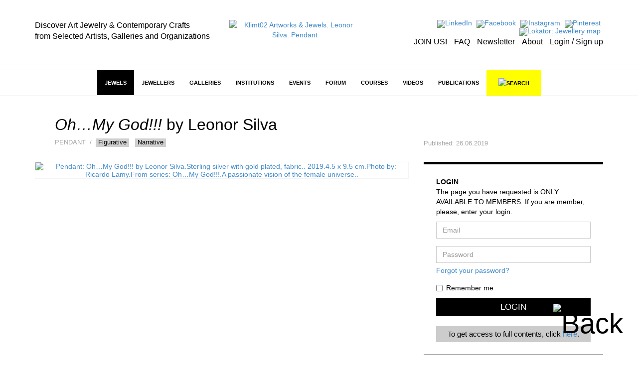

--- FILE ---
content_type: text/html; charset=utf-8
request_url: https://klimt02.net/jewels/leonor-silva-pendant-2019-oh-god
body_size: 9186
content:

<!doctype html>
    <html lang="en">
    <head>
        <meta charset="utf-8" />
        <meta http-equiv="X-UA-Compatible" content="IE=edge" />
        <meta name="viewport" content="width=device-width, initial-scale=1" />
        <title class="no-translate">Klimt02 Artworks & Jewels. Leonor Silva. Pendant</title>
        <meta name="title" content="Klimt02 Artworks & Jewels. Leonor Silva. Pendant" />
        <meta property="og:title" content="Klimt02 Artworks & Jewels. Leonor Silva. Pendant" />
        <meta name="author" content="Klimt02 Contemporary Jewelry and Arts and Crafts marketplace" />
        <meta name="description" content="Platform and marketplace for the communication of the international contemporary jewelry and contemporary arts and crafts. Leonor Silva" />
        <meta name="keywords" content="Marketplace contemporary jewelry, contemporary jewelry online, contemporary jewelry design, contemporary art jewelry, contemporary fine jewelry, jewels, art jewels, on sale, sales, on offer, jewellery, jewelry, contemporary art galleries, contemporary jewelry galleries, jewelry museums, jewelers" />
        <meta name="facebook-domain-verification" content="owwt1m798es3bslqjm5hk9acqlfq74" />
                    <meta property="og:image" content="https://klimt02.net/common/media.php?Id=77268&Hash=849a911c21f49f15abecbcfffaa518a5" />
                            <meta property="og:url" content="https://klimt02.net/jewels/leonor-silva-pendant-2019-oh-god" />
                        <meta name="revisit-after" content="1 days" />
        <meta name="robots" content="follow,index" />
        <meta name="p:domain_verify" content="b112b785e8da04c0d16945838a975ff3" />
        
                    <link rel="stylesheet" href="https://klimt02.net/style/bootstrap/css/bootstrap.min.css" />
            <link rel="stylesheet" href="https://klimt02.net/style/style.css" />
            <link rel="stylesheet" href="https://klimt02.net/js/lytebox/lytebox.css" />
            <link rel="stylesheet" href="https://klimt02.net/js/datepicker/css/datepicker.css" />
                        <link rel="apple-touch-icon" sizes="57x57" href="https://klimt02.net/images/logo_kt02_57x57.jpg" />
            <link rel="apple-touch-icon" sizes="72x72" href="https://klimt02.net/images/logo_kt02_72x72.jpg" />
            <link rel="apple-touch-icon" sizes="114x114" href="https://klimt02.net/images/logo_kt02_114x114.jpg" />
            <link rel="apple-touch-icon" sizes="144x144" href="https://klimt02.net/images/logo_kt02_144x144.jpg" />
            <link rel="image_src" href="https://klimt02.net/images/social_share.png" />
            <link rel="shortcut icon" href="https://klimt02.net/images/favicon.ico" />
            <script type="text/javascript" src="https://klimt02.net/js/jquery-1.11.0.min.js"></script>
            <script type="text/javascript" src="https://klimt02.net/js/jquery-migrate-1.2.1.min.js"></script>
            <!--[if lt IE 9]>
              <script src="https://klimt02.net/js/html5shiv.js"></script>
              <script src="https://klimt02.net/js/respond.min.js"></script>
            <![endif]-->
            <script type="text/javascript" src="https://klimt02.net/js/lytebox/lytebox.js"></script>
            <script type="text/javascript" src="https://klimt02.net/js/swfobject.js"></script>
            <script type="text/javascript" src="https://klimt02.net/js/ckeditor/ckeditor.js"></script>
            <script type="text/javascript" src="https://klimt02.net/js/datepicker/js/bootstrap-datepicker.js"></script>
            <script type="text/javascript" src="https://maps.googleapis.com/maps/api/js?key=AIzaSyC_NrsDSjeK5gVu5vIKDqBxBUIBNu96rO4&sensor=true"></script>
            <script src="https://www.paypal.com/sdk/js?client-id=AS-_d2UA9OZJPuYegRc2fO-EtP4W99D0-npozoq-FNfMXfepAyZC46MYg9lGFSRRY8Q3AgeJ5cJv3mz0&currency=EUR&components=messages&locale=en_US" data-namespace="PayPalSDK"></script>
            <script type="text/javascript" src="//assets.pinterest.com/js/pinit.js" data-pin-hover="true"></script>
            <script type="text/javascript" src="https://klimt02.net/js/typeahead.min.js"></script>
            <script type="text/javascript" src="https://klimt02.net/js/functions.php"></script>
            </head>

                        <body>
                    
                    
                            
                <div id="back">
                    <a href="javascript:goTo('body');"><img src="https://klimt02.net/images/back.png" alt="Back" /></a>
                </div>
                

                
                                

                
                

<div id="header">
    <div class="container">
        <div class="row">
            <div class="col-md-4 col-sm-4 col-xs-12 slogan hidden-sm hidden-xs">
                                    <div class="hidden-sm hidden-xs"><div><span style="font-size:16px;"><span style="color:#000000;">Discover Art Jewelry &amp; Contemporary Crafts<br />
from Selected Artists, Galleries and Organizations</span></span></div></div>
                            </div>
            <div class="col-md-3 col-sm-4 col-xs-12 logo">
                <a href="https://klimt02.net/"><img src="https://klimt02.net/images/logo_210.png" alt="Klimt02 Artworks & Jewels. Leonor Silva. Pendant" /></a>
            </div>
            <div class="col-md-5 col-sm-8 menu-images text-right hidden-xs">
                <div>
                    <ul style="margin-bottom: 5px;">
                        <li>
                            <a href="https://www.linkedin.com/company/klimt02-sl/" title="LinkedIn" target="_blank"><img src="https://klimt02.net/images/menus/menu_linkedin.png" alt="LinkedIn" /></a>
                        </li>
                        <li>
                            <a href="https://www.facebook.com/klimt02barcelona/" target="_blank" title="Facebook"><img src="https://klimt02.net/images/menus/menu_facebook.png" alt="Facebook" /></a>
                        </li>
                        <!--
                        <li>
                            <a href="https://klimt02.net/about/wechat" title="Wechat"><img src="https://klimt02.net/images/menus/menu_wechat.png" alt="Wechat" /></a>
                        </li>
                        <li>
                            <a href="https://klimt02.net/about/weibo" title="Weibo"><img src="https://klimt02.net/images/menus/menu_weibo.png" alt="Weibo" /></a>
                        </li>
                        -->
                        <li>
                            <a href="https://www.instagram.com/klimt02_barcelona" target="_blank" title="Instagram"><img src="https://klimt02.net/images/menus/menu_instagram.png" alt="Instagram" /></a>
                        </li>
                        <li>
                            <a href="https://es.pinterest.com/klimt02/" target="_blank" title="Pinterest"><img src="https://klimt02.net/images/menus/menu_pinterest.png" alt="Pinterest" /></a>
                        </li>
                        <li>
                            <a href="https://klimt02.net/jewellery_map" title="Lokator: Jewellery map" target="_blank"><img src="https://klimt02.net/images/menus/menu_lokator.png" alt="Lokator: Jewellery map" title="Lokator: Jewellery map" /></a>
                        </li>
                    </ul>
                    <ul class="text-submenu">
                        <li>
                                                            <a href="https://klimt02.net/members/become-member" title="JOIN US!">JOIN US!</a>
                                                    </li>
                        <li>
                            <a href="https://klimt02.net/about/faq" title="FAQ">FAQ</a>
                        </li>
                        <li>
                            <a href="http://klimt02.net/newsletters" target="_blank" title="Newsletter">Newsletter</a>
                        </li>
                        <li>
                            <a href="http://klimt02.net/about" target="_blank" title="About">About</a>
                        </li>
                        <li>
                                                            <a href="javascript:showForm('login-sign-up');" title="Login / Sign up">Login / Sign up</a>
                                                    </li>
                    </ul>
                </div>
            </div>
        </div>
    </div>
</div>
                

                
                

<div id="main-menu-anchor"></div>
<div id="main-menu-layer">
    <nav class="navbar navbar-default" role="navigation">
        <div class="container">
            
            <div class="navbar-header">
                <button type="button" class="navbar-toggle" data-toggle="collapse" data-target="#main-menu">
                    <span class="sr-only">Toggle navigation</span>
                    <span class="icon-bar"></span>
                    <span class="icon-bar"></span>
                    <span class="icon-bar"></span>
                </button>
                <a class="navbar-brand hidden hidden-xs" href="https://klimt02.net/"><img src="https://klimt02.net/images/logo.png" alt="Klimt02.net" class="img-responsive" /></a>
                <a class="navbar-brand link-header visible-xs" href="https://klimt02.net/jewellery_map?Mobile=1"><img src="https://klimt02.net/images/menus/menu_lokator.png" alt="Lokator: Jewellery map" class="icona-lokator" /></a>
                <a class="navbar-brand link-header visible-xs" href="https://klimt02.net/find/"><img src="https://klimt02.net/images/search.png" alt="Search" class="icona-search" /></a>
            </div>

            
            <div class="collapse navbar-collapse" id="main-menu">
                <ul class="nav navbar-nav">
                    <li class="visible-xs">
                                                    <a href="javascript:showForm('login-sign-up');" id="login-logout-link" style="background-color: #000; color: #fff;">LOGIN / SIGN UP</a>
                                            </li>

                    
                                                                    
                                                                            
                        
                                                                            
                        
                                                    
                                                                                                <li class="active highlited"><a href="https://klimt02.net/jewels" target="_self">Jewels</a></li>
                                                                                    
                                                    <li class="visible-xs">
                                <a href="jewels?On_sale_status%5B%5D=On+sale#artwork-news" style="background-color: #FF37F9; color: #fff;">JEWELS ON SALE</a>
                            </li>
                                                                                            
                                                                            
                        
                                                                            
                        
                                                    
                                                                                                <li class="dropdown highlited">
                                                                                            
                                <a href="https://klimt02.net/jewellers" class="dropdown-toggle" data-hover="dropdown" target="_self">Jewellers</a>
                                <ul class="dropdown-menu">
                                    
                                                                            
                                                                                                                            
                                        
                                                                                                                            
                                        
                                                                                    
                                                                                            <li><a href="http://klimt02.net/search/?Filter_what=Jewellers&Order_by=Alphabetical&Limit=0&Header=0" target="_self">Jewellers alphabetical</a></li>
                                                                                                                                                                
                                                                                                                            
                                        
                                                                                                                            
                                        
                                                                                    
                                                                                            <li><a href="http://klimt02.net/search/?Filter_what=Jewellers&Order_by=Country&Limit=0&Header=0" target="_self">Jewellers by country</a></li>
                                                                                                                                                                
                                                                                                                            
                                        
                                                                                                                            
                                        
                                                                                    
                                                                                            <li><a href="http://klimt02.net/search/?Filter_time=Current+events&Related_jewellers=1" target="_self">Jewellers on show</a></li>
                                                                                                                                                                
                                                                                                                            
                                        
                                                                                                                            
                                        
                                                                                    
                                                                                            <li><a href="http://klimt02.net/search/?Filter_time=Upcoming+events&Related_jewellers=1" target="_self">Jewellers coming events</a></li>
                                                                                                                        
                                </ul>
                            </li>
                        
                                                                                            
                                                                            
                        
                                                                            
                        
                                                    
                                                                                                <li class="dropdown highlited">
                                                                                            
                                <a href="https://klimt02.net/galleries" class="dropdown-toggle" data-hover="dropdown" target="_self">Galleries</a>
                                <ul class="dropdown-menu">
                                    
                                                                            
                                                                                                                            
                                        
                                                                                                                            
                                        
                                                                                    
                                                                                            <li><a href="http://klimt02.net/search/?Filter_what=Galleries&Limit=0&Header=0&Order_by=Alphabetical" target="_self">Galleries alphabetical</a></li>
                                                                                                                                                                
                                                                                                                            
                                        
                                                                                                                            
                                        
                                                                                    
                                                                                            <li><a href="http://klimt02.net/search/?Filter_what=Galleries&Limit=0&Header=0&Order_by=Country" target="_self">Galleries by country</a></li>
                                                                                                                                                                
                                                                                                                            
                                        
                                                                                                                            
                                        
                                                                                    
                                                                                            <li><a href="http://klimt02.net/search/?Filter_time=Current+events&Related_galleries=1" target="_self">Galleries on show</a></li>
                                                                                                                                                                
                                                                                                                            
                                        
                                                                                                                            
                                        
                                                                                    
                                                                                            <li><a href="http://klimt02.net/search/?Filter_time=Upcoming+events&Related_galleries=1" target="_self">Galleries coming events</a></li>
                                                                                                                        
                                </ul>
                            </li>
                        
                                                                                            
                                                                            
                        
                                                                            
                        
                                                    
                                                                                                <li class="dropdown highlited">
                                                                                            
                                <a href="https://klimt02.net/institutions" class="dropdown-toggle" data-hover="dropdown" target="_self">Institutions</a>
                                <ul class="dropdown-menu">
                                    
                                                                            
                                                                                                                            
                                        
                                                                                                                            
                                        
                                                                                                                                    <li class="highlited"><a href="https://klimt02.net/institutions/schools" target="_self">Schools</a></li>
                                                                                                                                                                
                                                                                                                            
                                        
                                                                                                                            
                                        
                                                                                                                                    <li class="highlited"><a href="https://klimt02.net/institutions/museums" target="_self">Museums</a></li>
                                                                                                                                                                
                                                                                                                            
                                        
                                                                                                                            
                                        
                                                                                                                                    <li class="highlited"><a href="https://klimt02.net/institutions/organizations" target="_self">Organizations</a></li>
                                                                                                                                                                
                                                                                                                            
                                        
                                                                                                                            
                                        
                                                                                    
                                                                                            <li><a href="http://klimt02.net/search/?Filter_what=Schools&Limit=0&Header=0&Order_by=Country" target="_self">Schools by Country</a></li>
                                                                                                                                                                
                                                                                                                            
                                        
                                                                                                                            
                                        
                                                                                    
                                                                                            <li><a href="http://klimt02.net/search/?Filter_what=All+Institutions&Limit=0&Header=0&Order_by=Alphabetical" target="_self">Institutions alphabetical</a></li>
                                                                                                                                                                
                                                                                                                            
                                        
                                                                                                                            
                                        
                                                                                    
                                                                                            <li><a href="http://klimt02.net/search/?Filter_what=All+Institutions&Limit=0&Header=0&Order_by=Country" target="_self">Institutions by country</a></li>
                                                                                                                                                                
                                                                                                                            
                                        
                                                                                                                            
                                        
                                                                                    
                                                                                            <li><a href="http://klimt02.net/search/?Filter_what=Courses&Related_courses=1" target="_self">Open courses</a></li>
                                                                                                                        
                                </ul>
                            </li>
                        
                                                                                            
                                                                            
                        
                                                                            
                        
                                                    
                                                                                                <li class="dropdown highlited">
                                                                                            
                                <a href="https://klimt02.net/events" class="dropdown-toggle" data-hover="dropdown" target="_self">Events</a>
                                <ul class="dropdown-menu">
                                    
                                                                            
                                                                                                                            
                                        
                                                                                                                            
                                        
                                                                                                                                    <li class="highlited"><a href="https://klimt02.net/events/exhibitions" target="_self">Exhibitions</a></li>
                                                                                                                                                                
                                                                                                                            
                                        
                                                                                                                            
                                        
                                                                                    
                                                                                            <li><a href="https://klimt02.net/events/open-calls" target="_self">Open calls</a></li>
                                                                                                                                                                
                                                                                                                            
                                        
                                                                                                                            
                                        
                                                                                                                                    <li class="highlited"><a href="https://klimt02.net/events/awards" target="_self">Awards</a></li>
                                                                                                                                                                
                                                                                                                            
                                        
                                                                                                                            
                                        
                                                                                                                                    <li class="highlited"><a href="https://klimt02.net/events/fairs" target="_self">Fairs</a></li>
                                                                                                                                                                
                                                                                                                            
                                        
                                                                                                                            
                                        
                                                                                                                                    <li class="highlited"><a href="https://klimt02.net/events/workshops" target="_self">Workshops</a></li>
                                                                                                                                                                
                                                                                                                            
                                        
                                                                                                                            
                                        
                                                                                    
                                                                                            <li><a href="https://klimt02.net/events/lectures" target="_self">Lectures</a></li>
                                                                                                                                                                
                                                                                                                            
                                        
                                                                                                                            
                                        
                                                                                    
                                                                                            <li><a href="https://klimt02.net/events/meetings" target="_self">Meetings</a></li>
                                                                                                                                                                
                                                                                                                            
                                        
                                                                                                                            
                                        
                                                                                    
                                                                                            <li><a href="https://klimt02.net/events/award-givings" target="_self">Award givings</a></li>
                                                                                                                                                                
                                                                                                                            
                                        
                                                                                                                            
                                        
                                                                                    
                                                                                            <li><a href="https://klimt02.net/events/fundraisings" target="_self">Fundraisings</a></li>
                                                                                                                                                                
                                                                                                                            
                                        
                                                                                                                            
                                        
                                                                                    
                                                                                            <li><a href="https://klimt02.net/events/book-presentations" target="_self">Book presentations</a></li>
                                                                                                                                                                
                                                                                                                            
                                        
                                                                                                                            
                                        
                                                                                    
                                                                                            <li><a href="https://klimt02.net/events/performances" target="_self">Performances</a></li>
                                                                                                                                                                
                                                                                                                            
                                        
                                                                                                                            
                                        
                                                                                                                                    <li class="highlited"><a href="http://klimt02.net/search/?Filter_what=All+Events&Filter_time=Current+events" target="_self">Current Events</a></li>
                                                                                                                                                                
                                                                                                                            
                                        
                                                                                                                            
                                        
                                                                                                                                    <li class="highlited"><a href="http://klimt02.net/search/?Filter_what=All+Events&Filter_time=Upcoming+events" target="_self">Coming events</a></li>
                                                                                                                                                                
                                                                                                                            
                                        
                                                                                                                            
                                        
                                                                                                                                    <li class="highlited"><a href="http://klimt02.net/search/?Filter_what=All+Events&Filter_time=Current+events&Limit=0&Header=0&Order_by=Country" target="_self">Current events by country</a></li>
                                                                                                                                                                
                                                                                                                            
                                        
                                                                                                                            
                                        
                                                                                                                                    <li class="highlited"><a href="http://klimt02.net/search/?Filter_what=All+Events&Filter_time=Upcoming+events&Limit=0&Header=0&Order_by=Country" target="_self">Coming events by country</a></li>
                                                                                                                        
                                </ul>
                            </li>
                        
                                                                                            
                                                                            
                        
                                                                            
                        
                                                    
                                                                                                <li class="dropdown highlited">
                                                                                            
                                <a href="https://klimt02.net/forum" class="dropdown-toggle" data-hover="dropdown" target="_self">Forum</a>
                                <ul class="dropdown-menu">
                                    
                                                                            
                                                                                                                            
                                        
                                                                                                                            
                                        
                                                                                    
                                                                                            <li><a href="https://klimt02.net/find/?Num_page=1&Order=Updated_order+DESC&Text_search=&Author_select=&Tags%5B%5D=EditorsPicks&Date%5B%5D=&Date%5B%5D=" target="_blank">Editors' Picks</a></li>
                                                                                                                                                                
                                                                                                                            
                                        
                                                                                                                            
                                        
                                                                                                                                    <li class="highlited"><a href="https://klimt02.net/forum/articles" target="_self">Articles</a></li>
                                                                                                                                                                
                                                                                                                            
                                        
                                                                                                                            
                                        
                                                                                                                                    <li class="highlited"><a href="https://klimt02.net/forum/interviews" target="_self">Interviews</a></li>
                                                                                                                                                                
                                                                                                                            
                                        
                                                                                                                            
                                        
                                                                                    
                                                                                            <li><a href="https://klimt02.net/series" target="_self">Series</a></li>
                                                                                                                                                                
                                                                                                                            
                                        
                                                                                                                            
                                        
                                                                                    
                                                                                            <li><a href="https://klimt02.net/find/?Tags[]=Collecting&Type[]=Forum&Subtype[]=" target="_self">Collecting</a></li>
                                                                                                                                                                
                                                                                                                            
                                        
                                                                                                                            
                                        
                                                                                    
                                                                                            <li><a href="https://klimt02.net/find/?Num_page=1&Order=Updated_order+DESC&Text_search=&Type%5B%5D=Forum&Author_select=&Date%5B%5D=&Date%5B%5D=&Tags%5B%5D=Market" target="_self">Market</a></li>
                                                                                                                                                                
                                                                                                                            
                                        
                                                                                                                            
                                        
                                                                                    
                                                                                            <li><a href="https://klimt02.net/find/?Tags[]=CriticalThinking&Type[]=Forum&Subtype[]=" target="_self">Critical Thinking</a></li>
                                                                                                                        
                                </ul>
                            </li>
                        
                                                                                            
                                                                            
                        
                                                                            
                        
                                                    
                                                            
                                                                    <li class="dropdown">
                                                                                            
                                <a href="https://klimt02.net/courses" class="dropdown-toggle" data-hover="dropdown" target="_self">Courses</a>
                                <ul class="dropdown-menu">
                                    
                                                                            
                                                                                                                            
                                        
                                                                                                                            
                                        
                                                                                    
                                                                                            <li><a href="http://klimt02.net/search/?Filter_what=Courses&Related_courses=1" target="_self">Open Courses</a></li>
                                                                                                                                                                
                                                                                                                            
                                        
                                                                                                                            
                                        
                                                                                    
                                                                                            <li><a href="http://klimt02.net/search/?Filter_what=Courses&Limit=0&Header=0&Order_by=Country" target="_self">Courses by country</a></li>
                                                                                                                                                                
                                                                                                                            
                                        
                                                                                                                            
                                        
                                                                                    
                                                                                            <li><a href="https://klimt02.net/find/?Num_page=1&Order=Updated_order+DESC&Text_search=&Type%5B%5D=Course&Author_select=&Date%5B%5D=&Date%5B%5D=&Subtype%5B%5D=Master+-+MAD" target="_self">Master - MAD</a></li>
                                                                                                                                                                
                                                                                                                            
                                        
                                                                                                                            
                                        
                                                                                    
                                                                                            <li><a href="https://klimt02.net/find/?Num_page=1&Order=Updated_order+DESC&Text_search=&Type%5B%5D=Course&Author_select=&Date%5B%5D=&Date%5B%5D=&Subtype%5B%5D=Bachelor+-+BAD" target="_self">Bachelor - BAD</a></li>
                                                                                                                                                                
                                                                                                                            
                                        
                                                                                                                            
                                        
                                                                                    
                                                                                            <li><a href="https://klimt02.net/find/?Num_page=1&Order=Updated_order+DESC&Text_search=&Type%5B%5D=Course&Author_select=&Date%5B%5D=&Date%5B%5D=&Subtype%5B%5D=Diploma" target="_self">Diploma</a></li>
                                                                                                                                                                
                                                                                                                            
                                        
                                                                                                                            
                                        
                                                                                    
                                                                                            <li><a href="https://klimt02.net/find/?Num_page=1&Order=Updated_order+DESC&Text_search=&Type%5B%5D=Course&Author_select=&Date%5B%5D=&Date%5B%5D=&Subtype%5B%5D=Intensive" target="_self">Intensive</a></li>
                                                                                                                                                                
                                                                                                                            
                                        
                                                                                                                            
                                        
                                                                                    
                                                                                            <li><a href="https://klimt02.net/find/?Num_page=1&Order=Updated_order+DESC&Text_search=&Type%5B%5D=Course&Author_select=&Date%5B%5D=&Date%5B%5D=&Subtype%5B%5D=On+line" target="_self">On Line</a></li>
                                                                                                                                                                
                                                                                                                            
                                        
                                                                                                                            
                                        
                                                                                    
                                                                                            <li><a href="https://klimt02.net/find/?Num_page=1&Order=Updated_order+DESC&Text_search=&Type%5B%5D=Course&Author_select=&Date%5B%5D=&Date%5B%5D=&Subtype%5B%5D=Open+All+Year" target="_self">Open All Year</a></li>
                                                                                                                        
                                </ul>
                            </li>
                        
                                                                                            
                                                                            
                        
                                                                            
                        
                                                    
                                                            
                                                                    <li><a href="https://klimt02.net/videos" target="_self">Videos</a></li>
                                                                                    
                                                                                            
                                                                            
                        
                                                                            
                        
                                                    
                                                            
                                                                    <li class="dropdown">
                                                                                            
                                <a href="https://klimt02.net/publications" class="dropdown-toggle" data-hover="dropdown" target="_self">Publications</a>
                                <ul class="dropdown-menu">
                                    
                                                                            
                                                                                                                            
                                        
                                                                                                                            
                                        
                                                                                                                                    <li class="highlited"><a href="https://klimt02.net/publications/books" target="_self">Books</a></li>
                                                                                                                                                                
                                                                                                                            
                                        
                                                                                                                            
                                        
                                                                                                                                    <li class="highlited"><a href="https://klimt02.net/publications/magazines" target="_self">Magazines</a></li>
                                                                                                                                                                
                                                                                                                            
                                        
                                                                                                                            
                                        
                                                                                                                                    <li class="highlited"><a href="https://klimt02.net/publications/publishers" target="_self">Publishers</a></li>
                                                                                                                        
                                </ul>
                            </li>
                        
                                            
                                        
                    <li class="hidden-xs">
                        <a id="link-new-search" href="https://klimt02.net/find/">&nbsp;&nbsp;&nbsp;<img src="https://klimt02.net/images/search.png" alt="Search" title="Search" />&nbsp;&nbsp;&nbsp;</a>
                    </li>
                    <li class="hidden-md hidden-sm visible-xs">
                        <a href="https://klimt02.net/about" style="background-color: #e4e4e4;">About</a>
                    </li>
                                            <li class="hidden-md hidden-sm visible-xs">
                            <a href="https://klimt02.net/members/become-member" style="background-color: #e4e4e4;">Join us</a>
                        </li>
                                        <li class="hidden-md hidden-sm visible-xs">
                        <a href="https://klimt02.net/about/faq" style="background-color: #e4e4e4;">FAQ</a>
                    </li>
                    <li class="hidden-md hidden-sm visible-xs">
                        <a href="https://klimt02.net/?Reload=UmVsb2FkX2Zvcm09c3Vic2NyaWJlLW5ld3NsZXR0ZXI=" style="background-color: #e4e4e4;">Newsletter</a>
                    </li>
                    <li class="hidden-md hidden-sm visible-xs">
                        <a href="https://www.instagram.com/klimt02_barcelona" target="_blank" style="background-color: #e4e4e4;">Instagram</a>
                    </li>
                    <li class="hidden-md hidden-sm visible-xs">
                        <a href="https://es.pinterest.com/klimt02/" target="_blank" style="background-color: #e4e4e4;">Pinterest</a>
                    </li>
                    <li class="hidden-md hidden-sm visible-xs">
                        <a href="https://www.linkedin.com/company/klimt02-sl/" target="_blank" style="background-color: #e4e4e4;">LinkedIn</a>
                    </li>
                    <li class="hidden-md hidden-sm visible-xs">
                        <a href="https://www.facebook.com/klimt02barcelona/" target="_blank" style="background-color: #e4e4e4;">Facebook</a>
                    </li>                    
                    <!--
                    <li class="hidden-md hidden-sm visible-xs">
                        <a href="https://klimt02.net/about/wechat" style="background-color: #e4e4e4;">Wechat</a>
                    </li>
                    <li class="hidden-md hidden-sm visible-xs">
                        <a href="https://klimt02.net/about/weibo" style="background-color: #e4e4e4;">Weibo</a>
                    </li>
                    -->
                </ul>
           </div>
        </div>
    </nav>

    
    <div id="search" class="hidden-xs hidden">
        <div class="container">
            <div id="simple-search">
                <div class="row">
                    <div class="col-sm-3 text-left">
                        <a href="javascript:showAdvancedSearch(false);"><img src="https://klimt02.net/images/arrow_down.png" alt="Advanced search" /></a>&nbsp;&nbsp;&nbsp;&nbsp;<a href="javascript:showAdvancedSearch(false);" class="advanced-link">ADVANCED SEARCH</a>
                    </div>
                    <div class="col-sm-7 text-center">
                        <form name="Simple_search" id="Simple_search" action="https://klimt02.net/search/" method="get" class="form" role="form" onsubmit="javascript:return validateSimpleSearchData(this);">
                            <div class="input-group">
                                <input type="search" class="form-control" id="Text_search" name="Text_search" value="" />
                                <span class="input-group-btn">
                                    <button type="submit" class="btn btn-default">SEARCH</button>
                                </span>
                            </div>
                        </form>
                    </div>
                    <div class="col-sm-2 text-right">
                        <a href="javascript:hideSimpleSearch();"><img src="https://klimt02.net/images/close.png" alt="Close" /></a>
                    </div>
                </div>
            </div>

            
            <div id="advanced-search" class="hidden"></div>
        </div>
    </div>

    
    <div id="new-search" class="hidden">
        <div class="container">
            <div id="search-container">
                <div class="row">
                    <div class="col-sm-11 text-center">
                        <form name="New_search_top" id="New_search_top" action="https://klimt02.net/find/" method="get" class="form" role="form">
                            <div class="input-group">
                                <input type="search" class="form-control" id="Text_search" name="Text_search" value="" />
                                <span class="input-group-btn">
                                    <button type="submit" class="btn btn-default">SEARCH</button>
                                </span>
                            </div>
                        </form>
                    </div>
                    <div class="col-sm-1 text-right">
                        <a href="javascript:hideNewSearch();"><img src="https://klimt02.net/images/close.png" alt="Close" /></a>
                    </div>
                </div>
            </div>
        </div>
    </div>

    
    <div id="mobile-search" class="hidden">
        <form name="Mobile_search" id="Mobile_search" action="https://klimt02.net/find/" method="get" class="navbar-form navbar-left" role="search">
            <div class="form-group">
                <input type="search" class="form-control" id="Text_search" name="Text_search" value="" placeholder="Search" />
            </div>
        </form>
    </div>
    
</div>
                

                
                <div id="content">
                    




         







































































<div id="item">
    <div class="container">
        <div class="row">
            
            <div class="col-sm-8">
                <div class="row">
                    <div id="item-title" class="col-sm-10">
                            <h1 class="no-translate"><span class="jewel-name no-translate">Oh…My God!!!</span> by <span class="no-translate">Leonor Silva</span></h1>
    <div class="subtitle">
        
                    Pendant
        
        
                    &nbsp;/&nbsp;
                                                            <a href="https://klimt02.net/jewels?Tags[]=Figurative#artwork-news" class="item-tag" target="_blank">Figurative</a>
                                                    &nbsp;
                                                                <a href="https://klimt02.net/jewels?Tags[]=Narrative#artwork-news" class="item-tag" target="_blank">Narrative</a>
                                            
        
        
        
                                </div>

                    </div>
                    <div id="item-medias-icons" class="col-sm-2">&nbsp;</div>
                </div>
            </div>
            <div id="item-updated" class="col-sm-4">
                <div class="content">
                    
                                            Published: <span class="no-translate">26.06.2019</span>
                                    </div>
            </div>
        </div>
        <div class="row">
            
            <div class="col-sm-8">

                
                <div class="row">
                    <div id="item-medias-views-top" class="col-sm-12">
                        
                        <div class="item-medias-list">
                                                            <div class="item-media">
                                                                                                                                        <a href="https://klimt02.net/common/media.php?Id=77268&Hash=849a911c21f49f15abecbcfffaa518a5&Type=Image" class="lytebox" title="<a href=&quot;https://klimt02.net/jewellers/leonor-silva&quot; class=&quot;no-translate&quot;>Leonor Silva</a><br />
Pendant: <strong class=&quot;no-translate&quot;>Oh…My God!!!</strong>, 2019<br />
Sterling silver with gold plated, fabric.<br />
<span class=&quot;no-translate&quot;>4.5 x 9.5 cm</span><br />
Photo by: <span class=&quot;no-translate&quot;>Ricardo Lamy</span><br />
From series: <span class=&quot;no-translate&quot;>Oh…My God!!!</span><br />
<div style=&quot;text-align: center;&quot;><em>A passionate vision of the female universe.</em></div><br />
<span style=&quot;color:#D3D3D3;&quot;>&copy; By the author. Read </span><a href=&quot;https://klimt02.net/legal/copyright&quot; target=&quot;_blank&quot;><span style=&quot;color:#D3D3D3;&quot;>Klimt02.net Copyright</span></a><span style=&quot;color:#D3D3D3;&quot;>.</span>" data-lyte-options="autoResize:false width:1002 height:1149 group:medias navTop:true">
                                                
        
    
                                                        
                
    
            
                                    <img src="https://klimt02.net/common/media.php?Id=77268&Id_item=&Hash=849a911c21f49f15abecbcfffaa518a5&Type=Image&Width=1000&Height=1147" alt="Pendant: Oh…My God!!! by Leonor Silva.Sterling silver with gold plated, fabric.. 2019.4.5 x 9.5 cm.Photo by: Ricardo Lamy.From series: Oh…My God!!!.A passionate vision of the female universe.." title="Pendant: Oh…My God!!! by Leonor Silva.Sterling silver with gold plated, fabric.. 2019.4.5 x 9.5 cm.Photo by: Ricardo Lamy.From series: Oh…My God!!!.A passionate vision of the female universe.." class="img-responsive media" />
                            
    
        

                                        </a>
                                                                                                                                </div>
                        </div>
                    </div>
                </div>

                
                <div class="row">
                    <div class="col-sm-12">
                            <br />
                                    

    
    
    
    
                    </div>
                </div>
            </div>

            
            <div id="information-items" class="col-sm-4">
                
                <div class="login">
                    <form name="Login" id="Login" method="post" action="javascript:login();" role="form" onsubmit="javascript:return validateLoginData();" class="formulari">
                        <span class="help-block">
                            <strong>LOGIN</strong><br />
                            The page you have requested is ONLY AVAILABLE TO MEMBERS. If you are member, please, enter your login.
                        </span>
                        <div class="form-group">
                            <label for="Mail_login" class="sr-only">Email</label>
                            <input type="text" id="Mail_login" name="Mail_login" value="" class="form-control" placeholder="Email" />
                        </div>
                        <div class="form-group">
                            <label for="Password_login" class="sr-only">Password</label>
                            <input type="password" id="Password_login" name="Password_login" value="" class="form-control" placeholder="Password" />
                            <span class="help-block"><a href="javascript:showForm('forgot-password');">Forgot your password?</a></span>
                        </div>
                        <div class="checkbox">
                            <label>
                                <input type="checkbox" name="Remember" id="Remember" value="1" />
                                Remember me
                            </label>
                        </div>
                        <button type="submit" class="btn btn-default">Login</button>
                        <div class="help-block" style="margin-top: 20px; padding: 5px 5px 5px 5px; color: #000; text-align: center; background-color: #ccc; font-size: 1.1rem;">
                            To get access to full contents, click <a href="https://klimt02.net/members/become-member#individual" target="_blank">here</a>.
                        </div>
                    </form>
                    <div id="login-error" class="alert alert-info hidden" role="alert">
                        Incorrect username or password.<br />
                        <a href="https://klimt02.net//about/faq" target="_blank">FAQ</a>&nbsp;/&nbsp;For any question please <a href="mailto:klimt@klimt02.net" target="_blank">contact us</a>
                    </div>
                </div>
                
            </div>
        </div>
    </div>
</div>


    <div id="more-items">
       <div class="container">
            <div class="row">
                <div class="col-sm-12">
                                            <div class="section-title-navigation" style="margin-left: 0px !important;">
                                            <div class="title">
                            <span class="navigation-next">&gt;</span>
                            <span class="navigation-previous disabled">&lt;</span>
                            <h2><a href="https://klimt02.net/jewels">More&nbsp;Jewels&nbsp;</a></h2>
                        </div>
                    </div>
                    <div id="Jewel--113736" class="list-items">
                        <ul>
                                                        




         


    <li>
                    <a href="https://klimt02.net/jewels/soo-hyun-chou-brooch-2019-behind-16" target="_blank">
                        
        
    
                                                                                                                            
    
            
                                    <img src="https://klimt02.net/images/resized/120271_212_200_120271_Chou_Soo_Hyun_Jan26_15.jpg" alt="Behind 16 by Soo Hyun Chou." title="Behind 16 by Soo Hyun Chou." class="img-responsive" />
                            
    
        

            <h3 class="no-translate"> Behind 16  by  Soo Hyun Chou </h3>
            <span class="item-text">
                                                    <div class="jewel-price">Estimated price: <strong>730  &euro;</strong></div><div class="type-list">Brooch</div>
                                        
                            </span>
        </a>
    </li>
    <li>
                    <a href="https://klimt02.net/jewels/soo-hyun-chou-brooch-2019-behind-13" target="_blank">
                        
        
    
                                                                                                                            
    
            
                                    <img src="https://klimt02.net/images/resized/120270_212_200_120270_Chou_Soo_Hyun_Jan26_14.jpg" alt="Behind 13 by Soo Hyun Chou." title="Behind 13 by Soo Hyun Chou." class="img-responsive" />
                            
    
        

            <h3 class="no-translate"> Behind 13  by  Soo Hyun Chou </h3>
            <span class="item-text">
                                                    <div class="jewel-price">Estimated price: <strong>730  &euro;</strong></div><div class="type-list">Brooch</div>
                                        
                            </span>
        </a>
    </li>
    <li>
                    <a href="https://klimt02.net/jewels/soo-hyun-chou-brooch-2019-behind-02" target="_blank">
                        
        
    
                                                                                                                            
    
            
                                    <img src="https://klimt02.net/images/resized/120269_212_200_120269_Chou_Soo_Hyun_Jan26_13.jpg" alt="Behind 02 by Soo Hyun Chou." title="Behind 02 by Soo Hyun Chou." class="img-responsive" />
                            
    
        

            <h3 class="no-translate"> Behind 02  by  Soo Hyun Chou </h3>
            <span class="item-text">
                                                    <div class="jewel-price">Estimated price: <strong>750  &euro;</strong></div><div class="type-list">Brooch</div>
                                        
                            </span>
        </a>
    </li>
    <li>
                    <a href="https://klimt02.net/jewels/soo-hyun-chou-brooch-2019-behind-01" target="_blank">
                        
        
    
                                                                                                                            
    
            
                                    <img src="https://klimt02.net/images/resized/120268_212_200_120268_Chou_Soo_Hyun_Jan26_12.jpg" alt="Behind 01 by Soo Hyun Chou." title="Behind 01 by Soo Hyun Chou." class="img-responsive" />
                            
    
        

            <h3 class="no-translate"> Behind 01  by  Soo Hyun Chou </h3>
            <span class="item-text">
                                                    <div class="jewel-price">Estimated price: <strong>750  &euro;</strong></div><div class="type-list">Brooch</div>
                                        
                            </span>
        </a>
    </li>
    <li>
                    <a href="https://klimt02.net/jewels/soo-hyun-chou-brooch-2021-behind-ragged-curtain-01" target="_blank">
                        
        
    
                                                                                                                            
    
            
                                    <img src="https://klimt02.net/images/resized/120266_212_200_120266_Chou_Soo_Hyun_Jan26_10.jpg" alt="Behind the Ragged Curtain 01 by Soo Hyun Chou." title="Behind the Ragged Curtain 01 by Soo Hyun Chou." class="img-responsive" />
                            
    
        

            <h3 class="no-translate"> Behind the Ragged Curtain 01  by  Soo Hyun Chou </h3>
            <span class="item-text">
                                                    <div class="jewel-price">Estimated price: <strong>720  &euro;</strong></div><div class="type-list">Brooch</div>
                                        
                            </span>
        </a>
    </li>
    <li>
                    <a href="https://klimt02.net/jewels/soo-hyun-chou-brooch-2023-behind-instinct-02" target="_blank">
                        
        
    
                                                                                                                            
    
            
                                    <img src="https://klimt02.net/images/resized/120265_212_200_120265_Chou_Soo_Hyun_Jan26_09.jpg" alt="Behind the Instinct 02 by Soo Hyun Chou." title="Behind the Instinct 02 by Soo Hyun Chou." class="img-responsive" />
                            
    
        

            <h3 class="no-translate"> Behind the Instinct 02  by  Soo Hyun Chou </h3>
            <span class="item-text">
                                                    <div class="jewel-price">Estimated price: <strong>700  &euro;</strong></div><div class="type-list">Brooch</div>
                                        
                            </span>
        </a>
    </li>
    <li>
                    <a href="https://klimt02.net/jewels/soo-hyun-chou-brooch-2023-behind-instinct-01" target="_blank">
                        
        
    
                                                                                                                            
    
            
                                    <img src="https://klimt02.net/images/resized/120264_212_200_120264_Chou_Soo_Hyun_Jan26_08.jpg" alt="Behind the Instinct 01 by Soo Hyun Chou." title="Behind the Instinct 01 by Soo Hyun Chou." class="img-responsive" />
                            
    
        

            <h3 class="no-translate"> Behind the Instinct 01  by  Soo Hyun Chou </h3>
            <span class="item-text">
                                                    <div class="jewel-price">Estimated price: <strong>710  &euro;</strong></div><div class="type-list">Brooch</div>
                                        
                            </span>
        </a>
    </li>
    <li>
                    <a href="https://klimt02.net/jewels/soo-hyun-chou-brooch-2025-b8r8r-03" target="_blank">
                        
        
    
                                                                                                                            
    
            
                                    <img src="https://klimt02.net/images/resized/120263_212_200_120263_Chou_Soo_Hyun_Jan26_07.jpg" alt="B8R8R_03 by Soo Hyun Chou." title="B8R8R_03 by Soo Hyun Chou." class="img-responsive" />
                            
    
        

            <h3 class="no-translate"> B8R8R_03  by  Soo Hyun Chou </h3>
            <span class="item-text">
                                                    <div class="jewel-price">Estimated price: <strong>200  &euro;</strong></div><div class="type-list">Brooch</div>
                                        
                            </span>
        </a>
    </li>
    <li>
                    <a href="https://klimt02.net/jewels/soo-hyun-chou-brooch-2025-b2o2r-02" target="_blank">
                        
        
    
                                                                                                                            
    
            
                                    <img src="https://klimt02.net/images/resized/120262_212_200_120262_Chou_Soo_Hyun_Jan26_06.jpg" alt="B2O2R_02 by Soo Hyun Chou." title="B2O2R_02 by Soo Hyun Chou." class="img-responsive" />
                            
    
        

            <h3 class="no-translate"> B2O2R_02  by  Soo Hyun Chou </h3>
            <span class="item-text">
                                                    <div class="jewel-price">Estimated price: <strong>180  &euro;</strong></div><div class="type-list">Brooch</div>
                                        
                            </span>
        </a>
    </li>
    <li>
                    <a href="https://klimt02.net/jewels/soo-hyun-chou-brooch-2025-b1ci1ov-01" target="_blank">
                        
        
    
                                                                                                                            
    
            
                                    <img src="https://klimt02.net/images/resized/120261_212_200_120261_Chou_Soo_Hyun_Jan26_05.jpg" alt="B1Ci1Ov_01 by Soo Hyun Chou." title="B1Ci1Ov_01 by Soo Hyun Chou." class="img-responsive" />
                            
    
        

            <h3 class="no-translate"> B1Ci1Ov_01  by  Soo Hyun Chou </h3>
            <span class="item-text">
                                                    <div class="jewel-price">Estimated price: <strong>250  &euro;</strong></div><div class="type-list">Brooch</div>
                                        
                            </span>
        </a>
    </li>
    <li>
                    <a href="https://klimt02.net/jewels/soo-hyun-chou-brooch-2025-b2ov2ci-03-01" target="_blank">
                        
        
    
                                                                                                                            
    
            
                                    <img src="https://klimt02.net/images/resized/120260_212_200_120260_Chou_Soo_Hyun_Jan26_04.jpg" alt="B2Ov2Ci_03 by Soo Hyun Chou." title="B2Ov2Ci_03 by Soo Hyun Chou." class="img-responsive" />
                            
    
        

            <h3 class="no-translate"> B2Ov2Ci_03  by  Soo Hyun Chou </h3>
            <span class="item-text">
                                                    <div class="jewel-price">Estimated price: <strong>180  &euro;</strong></div><div class="type-list">Brooch</div>
                                        
                            </span>
        </a>
    </li>
    <li>
                    <a href="https://klimt02.net/jewels/soo-hyun-chou-brooch-2025-b2ov2ci-03" target="_blank">
                        
        
    
                                                                                                                            
    
            
                                    <img src="https://klimt02.net/images/resized/120259_212_200_120259_Chou_Soo_Hyun_Jan26_03.jpg" alt="B2Ov2Ci_03 by Soo Hyun Chou." title="B2Ov2Ci_03 by Soo Hyun Chou." class="img-responsive" />
                            
    
        

            <h3 class="no-translate"> B2Ov2Ci_03  by  Soo Hyun Chou </h3>
            <span class="item-text">
                                                    <div class="jewel-price">Estimated price: <strong>180  &euro;</strong></div><div class="type-list">Brooch</div>
                                        
                            </span>
        </a>
    </li>
    <li>
                    <a href="https://klimt02.net/jewels/soo-hyun-chou-brooch-2025-momentary-continuum-sea-series" target="_blank">
                        
        
    
                                                                                                                            
    
            
                                    <img src="https://klimt02.net/images/resized/120258_212_200_120258_Chou_Soo_Hyun_Jan26_02.jpg" alt="Momentary Continuum Sea series by Soo Hyun Chou." title="Momentary Continuum Sea series by Soo Hyun Chou." class="img-responsive" />
                            
    
        

            <h3 class="no-translate"> Momentary Continuum Sea series  by  Soo Hyun Chou </h3>
            <span class="item-text">
                                                    <div class="jewel-price">Estimated price: <strong>250  &euro;</strong></div><div class="type-list">Brooch</div>
                                        
                            </span>
        </a>
    </li>
    <li>
                    <a href="https://klimt02.net/jewels/soo-hyun-chou-brooch-2025-momentary-continuum-city-series" target="_blank">
                        
        
    
                                                                                                                            
    
            
                                    <img src="https://klimt02.net/images/resized/120257_212_200_120257_Chou_Soo_Hyun_Jan26_01.jpg" alt="Momentary Continuum City Series by Soo Hyun Chou." title="Momentary Continuum City Series by Soo Hyun Chou." class="img-responsive" />
                            
    
        

            <h3 class="no-translate"> Momentary Continuum City Series  by  Soo Hyun Chou </h3>
            <span class="item-text">
                                                    <div class="jewel-price">Estimated price: <strong>230  &euro;</strong></div><div class="type-list">Brooch</div>
                                        
                            </span>
        </a>
    </li>
    <li>
                    <a href="https://klimt02.net/jewels/martina-dempf-necklace-2025-blind-seer" target="_blank">
                        
        
    
                                                                                                                            
    
            
                                    <img src="https://klimt02.net/images/resized/120251_212_200_120251_Dempf_Martina_Jan26_07.jpg" alt="The Blind Seer by Martina Dempf." title="The Blind Seer by Martina Dempf." class="img-responsive" />
                            
    
        

            <h3 class="no-translate"> The Blind Seer  by  Martina Dempf </h3>
            <span class="item-text">
                                                    <div class="jewel-price">Estimated price: <strong>2500  &euro;</strong></div><div><div class="type-list" style="display: inline-block; width: calc(100% - 100px);">Necklace</div><div style="display: inline-block; width: 100px;" class="on-sale-item-list">ON SALE</div></div>
                                        
                            </span>
        </a>
    </li>

                        </ul>
                    </div>
                </div>
            </div>
        </div>
    </div>

                </div>
                

                
                                





<div id="footer">
    <div class="container">
        <div class="row">
            <div class="col-sm-1 text-left menu"></div>
            <div class="col-sm-3 text-left menu">
                <img src="https://klimt02.net/images/logo_210.png" alt="Klimt02 Artworks & Jewels. Leonor Silva. Pendant" class="logo" /><br /><br />
                                                                                                <a href="https://klimt02.net/about" target="_self">ABOUT</a><br />
                                                                                        <a href="https://klimt02.net/about/contact-us" target="_self">CONTACT & STAFF</a><br />
                                                                                        <a href="https://klimt02.net/about/faq" target="_self">FAQ</a><br />
                                                                                        <a href="https://klimt02.net/about/forum-participation" target="_self">FORUM PARTICIPATION</a><br />
            

            </div>
            <div class="col-sm-2 text-left menu">
                <strong>MEMBERS</strong><br /><br />
                                                                                                <a href="https://klimt02.net/members/become-member" target="_self">BECOME A MEMBER</a><br />
                                                                                        <a href="https://klimt02.net/members/benefits" target="_self">MEMBER BENEFITS</a><br />
                                                                                        <a href="https://klimt02.net/advertise" target="_self">ADVERTISE</a><br />
                                                                                        <a href="https://klimt02.net/about/members/login-signup" target="_self">LOGIN / SIGN UP</a><br />
            

            </div>
            <div class="col-sm-2 text-left menu">
                <strong>FOLLOW US</strong><br /><br />
                                                                                                <a href="javascript:showForm('subscribe-newsletter');" target="_self">NEWSLETTER</a><br />
                                                                                        <a href="https://www.instagram.com/klimt02_barcelona/" target="_blank">INSTAGRAM</a><br />
                                                                                        <a href="https://es.pinterest.com/klimt02/" target="_self">PINTEREST</a><br />
                                                                                        <a href="https://www.facebook.com/klimt02barcelona/" target="_blank">FACEBOOK</a><br />
                                                                                        <a href="https://www.linkedin.com/company/klimt02-sl/" target="_blank">LINKEDIN</a><br />
            

            </div>
            <div class="col-sm-2 text-left menu">
                <strong>LEGAL</strong><br /><br />
                                                                                                <a href="https://klimt02.net/legal/privacy-policy" target="_self">Privacy Policy</a><br />
                                                                                        <a href="https://klimt02.net/legal/copyright" target="_self">Copyright</a><br />
                                                                                        <a href="https://klimt02.net/legal/accessibilty" target="_self">Accessibility</a><br />
            

            </div>
            <div class="col-sm-2 text-left menu"></div>
        </div>
        <div class="row" style="padding-top: 25px;">
            <div class="col-sm-1 text-left"></div>
            <div class="col-sm-11 text-left"><strong>PARTNERSHIPS</strong></div>
        </div>
        <div class="row" style="padding-bottom: 35px; padding-top: 25px;">
            <div class="col-sm-1 text-left"></div>
            <div class="col-sm-10 text-center">
                                                        <a href="https://klimt02.net/institutions/organizations/handwerk-design" target="_blank"><img src="https://klimt02.net//images/partnerships/6_H&D_logo_peu_web.jpg" alt="Handwerk & Design" style="vertical-align: middle;" class="footer-image" /></a>&nbsp;&nbsp;&nbsp;&nbsp;
                                                        <a href="http://klimt02.net/publications/publishers/arnoldsche-art-publishers" target="_blank"><img src="https://klimt02.net//images/partnerships/2_Logo_Arnoldsche_Partnership_PeuWeb.jpg" alt="Anoldsche publishers" style="vertical-align: middle;" class="footer-image" /></a>&nbsp;&nbsp;&nbsp;&nbsp;
                                                        <a href="https://klimt02.net/members/safecreative-klimt02" target="_blank"><img src="https://klimt02.net//images/partnerships/4_safe-creative.png" alt="Safe Creative" style="vertical-align: middle;" class="footer-image" /></a>&nbsp;&nbsp;&nbsp;&nbsp;
                                                            <br class="hidden-xs" /><br class="hidden-xs" />
                                        <a href="https://klimt02.net/publications/publishers/snag-metalsmith" target="_blank"><img src="https://klimt02.net//images/partnerships/7_Snag_Metalsmith_Logo_Aug23_peu.jpg" alt="snag_metalsmith_logo_peu" style="vertical-align: middle;" class="footer-image" /></a>&nbsp;&nbsp;&nbsp;&nbsp;
                                                        <a href="http://www.fad.cat/" target="_blank"><img src="https://klimt02.net//images/partnerships/5_afad_logo_peu_web.jpg" alt="logo afad peuweb" style="vertical-align: middle;" class="footer-image" /></a>&nbsp;&nbsp;&nbsp;&nbsp;
                
            </div>
            <div class="col-sm-1 text-left"></div>
        </div>
    </div>
    <div class="contact text-center">&copy; klimt02 2002-2026 | <a href="https://goo.gl/maps/Khu5HZqMZp92" target="_blank">Riera Sant Miquel 26. 08006 BARCELONA</a> | Phone <a href="tel:(+34) 933687235">(+34) 933687235</a> | email: <a href="mailto:klimt@klimt02.net?subject=Request%20to%20Klimt02">klimt@klimt02.net</a></div>
</div>
                

                <a href="https://klimt02.net/htmlmap"></a>
            
            
            <script type="text/javascript" src="https://klimt02.net/style/bootstrap/js/bootstrap.min.js"></script>
        
                            
        
<div id="newsletter-popup" role="dialog" aria-labelledby="newsletter-popup" class="modal">
    <div class="modal-dialog modal-sm">
        <div class="modal-content">
            <div class="modal-header">
                <button type="button" class="close" data-dismiss="modal">
                    <img src="https://klimt02.net/images/close.png" alt="Close" style="height: 20px;" /><span class="sr-only">Close</span>
                </button>
            </div>
            <div class="modal-body" style="text-align: center">
                <button type="button" class="btn btn-default" onclick="javascript:showForm('subscribe-newsletter', {});">Get our newsletter</button>
            </div>
        </div>
    </div>
</div>
<script type="text/javascript">
    <!--
    
    setTimeout(function() {
        // Mirem si existeix la cookie del newsletter
        if (getCookie('Klimt02[newsletterPopup]') == '') {
            // Creem la cookie del newsletter
            var date = new Date();
            date.setTime(date.getTime() + (30 * 24 * 60 * 60 * 1000));
            document.cookie = 'Klimt02[newsletterPopup]=1;path=/;expires=' + date.toGMTString();            
            
            // Mostrem el popup
            showForm('newsletter-popup', {});
        }
    }, 15000);
    
    -->
</script>
        
               
        <script async src="https://www.googletagmanager.com/gtag/js?id=G-HSL5Z2RNQ9"></script>
        <script>
            
                window.dataLayer = window.dataLayer || [];
                function gtag(){dataLayer.push(arguments);}
                gtag('js', new Date());

                gtag('config', 'G-HSL5Z2RNQ9');
            
        </script>
    </body>
</html>